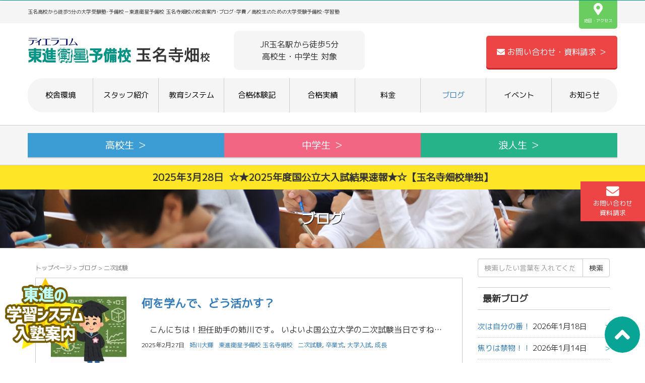

--- FILE ---
content_type: text/html; charset=UTF-8
request_url: https://toshin-tamana.com/tag/%E4%BA%8C%E6%AC%A1%E8%A9%A6%E9%A8%93/
body_size: 15154
content:
<!DOCTYPE html>
<html lang="ja">
<head prefix="og: http://ogp.me/ns# fb: http://ogp.me/ns/fb# website: http://ogp.me/ns/website#">
<!-- Google Tag Manager -->
<script>(function(w,d,s,l,i){w[l]=w[l]||[];w[l].push({'gtm.start':
new Date().getTime(),event:'gtm.js'});var f=d.getElementsByTagName(s)[0],
j=d.createElement(s),dl=l!='dataLayer'?'&l='+l:'';j.async=true;j.src=
'https://www.googletagmanager.com/gtm.js?id='+i+dl;f.parentNode.insertBefore(j,f);
})(window,document,'script','dataLayer','GTM-TLG6B2N');</script>
<!-- End Google Tag Manager -->
	<meta charset="UTF-8">
	<title>二次試験 &#8211; 東進衛星予備校 玉名寺畑校／玉名市の大学受験塾･予備校</title>
<link rel='dns-prefetch' href='//s.w.org' />
<link rel="alternate" type="application/rss+xml" title="東進衛星予備校 玉名寺畑校／玉名市の大学受験塾･予備校 &raquo; フィード" href="https://toshin-tamana.com/feed/" />
<link rel="alternate" type="application/rss+xml" title="東進衛星予備校 玉名寺畑校／玉名市の大学受験塾･予備校 &raquo; コメントフィード" href="https://toshin-tamana.com/comments/feed/" />
<link rel="alternate" type="application/rss+xml" title="東進衛星予備校 玉名寺畑校／玉名市の大学受験塾･予備校 &raquo; 二次試験 タグのフィード" href="https://toshin-tamana.com/tag/%e4%ba%8c%e6%ac%a1%e8%a9%a6%e9%a8%93/feed/" />
		<script type="text/javascript">
			window._wpemojiSettings = {"baseUrl":"https:\/\/s.w.org\/images\/core\/emoji\/12.0.0-1\/72x72\/","ext":".png","svgUrl":"https:\/\/s.w.org\/images\/core\/emoji\/12.0.0-1\/svg\/","svgExt":".svg","source":{"concatemoji":"https:\/\/toshin-tamana.com\/wp-includes\/js\/wp-emoji-release.min.js?ver=5.4.18"}};
			/*! This file is auto-generated */
			!function(e,a,t){var n,r,o,i=a.createElement("canvas"),p=i.getContext&&i.getContext("2d");function s(e,t){var a=String.fromCharCode;p.clearRect(0,0,i.width,i.height),p.fillText(a.apply(this,e),0,0);e=i.toDataURL();return p.clearRect(0,0,i.width,i.height),p.fillText(a.apply(this,t),0,0),e===i.toDataURL()}function c(e){var t=a.createElement("script");t.src=e,t.defer=t.type="text/javascript",a.getElementsByTagName("head")[0].appendChild(t)}for(o=Array("flag","emoji"),t.supports={everything:!0,everythingExceptFlag:!0},r=0;r<o.length;r++)t.supports[o[r]]=function(e){if(!p||!p.fillText)return!1;switch(p.textBaseline="top",p.font="600 32px Arial",e){case"flag":return s([127987,65039,8205,9895,65039],[127987,65039,8203,9895,65039])?!1:!s([55356,56826,55356,56819],[55356,56826,8203,55356,56819])&&!s([55356,57332,56128,56423,56128,56418,56128,56421,56128,56430,56128,56423,56128,56447],[55356,57332,8203,56128,56423,8203,56128,56418,8203,56128,56421,8203,56128,56430,8203,56128,56423,8203,56128,56447]);case"emoji":return!s([55357,56424,55356,57342,8205,55358,56605,8205,55357,56424,55356,57340],[55357,56424,55356,57342,8203,55358,56605,8203,55357,56424,55356,57340])}return!1}(o[r]),t.supports.everything=t.supports.everything&&t.supports[o[r]],"flag"!==o[r]&&(t.supports.everythingExceptFlag=t.supports.everythingExceptFlag&&t.supports[o[r]]);t.supports.everythingExceptFlag=t.supports.everythingExceptFlag&&!t.supports.flag,t.DOMReady=!1,t.readyCallback=function(){t.DOMReady=!0},t.supports.everything||(n=function(){t.readyCallback()},a.addEventListener?(a.addEventListener("DOMContentLoaded",n,!1),e.addEventListener("load",n,!1)):(e.attachEvent("onload",n),a.attachEvent("onreadystatechange",function(){"complete"===a.readyState&&t.readyCallback()})),(n=t.source||{}).concatemoji?c(n.concatemoji):n.wpemoji&&n.twemoji&&(c(n.twemoji),c(n.wpemoji)))}(window,document,window._wpemojiSettings);
		</script>
		<style type="text/css">
img.wp-smiley,
img.emoji {
	display: inline !important;
	border: none !important;
	box-shadow: none !important;
	height: 1em !important;
	width: 1em !important;
	margin: 0 .07em !important;
	vertical-align: -0.1em !important;
	background: none !important;
	padding: 0 !important;
}
</style>
	<link rel='stylesheet' id='wp-block-library-css'  href='https://toshin-tamana.com/wp-includes/css/dist/block-library/style.min.css?ver=5.4.18' type='text/css' media='all' />
<style id='wp-block-library-inline-css' type='text/css'>
.has-text-align-justify{text-align:justify;}
</style>
<link rel='stylesheet' id='uji_countdown_2020-uji-style-css-css'  href='https://toshin-tamana.com/wp-content/plugins/uji-countdown/dist/blocks.style.build.css' type='text/css' media='all' />
<link rel='stylesheet' id='liquid-block-speech-css'  href='https://toshin-tamana.com/wp-content/plugins/liquid-speech-balloon/css/block.css?ver=5.4.18' type='text/css' media='all' />
<link rel='stylesheet' id='wp-ulike-css'  href='https://toshin-tamana.com/wp-content/plugins/wp-ulike/assets/css/wp-ulike.min.css?ver=3.6.2' type='text/css' media='all' />
<link rel='stylesheet' id='parent-style-css'  href='https://toshin-tamana.com/wp-content/themes/habakiri/style.css?ver=5.4.18' type='text/css' media='all' />
<link rel='stylesheet' id='habakiri-assets-css'  href='https://toshin-tamana.com/wp-content/themes/habakiri/css/assets.min.css?ver=1.0.0' type='text/css' media='all' />
<link rel='stylesheet' id='habakiri-css'  href='https://toshin-tamana.com/wp-content/themes/habakiri/style.min.css?ver=20240309091155' type='text/css' media='all' />
<link rel='stylesheet' id='maplweb-css'  href='https://toshin-tamana.com/wp-content/themes/maplweb/style.css?ver=20240309091155' type='text/css' media='all' />
<link rel='stylesheet' id='jetpack_css-css'  href='https://toshin-tamana.com/wp-content/plugins/jetpack/css/jetpack.css?ver=8.3' type='text/css' media='all' />
<script type='text/javascript' src='https://toshin-tamana.com/wp-includes/js/jquery/jquery.js?ver=1.12.4-wp'></script>
<script type='text/javascript' src='https://toshin-tamana.com/wp-includes/js/jquery/jquery-migrate.min.js?ver=1.4.1'></script>
<link rel='https://api.w.org/' href='https://toshin-tamana.com/wp-json/' />
<link rel="EditURI" type="application/rsd+xml" title="RSD" href="https://toshin-tamana.com/xmlrpc.php?rsd" />
<link rel="wlwmanifest" type="application/wlwmanifest+xml" href="https://toshin-tamana.com/wp-includes/wlwmanifest.xml" /> 
<meta name="generator" content="WordPress 5.4.18" />
<style type="text/css">.liquid-speech-balloon-00 .liquid-speech-balloon-avatar { background-image: url("https://toshin-tamana.com/wp-content/uploads/2019/11/image1-1.jpg"); } .liquid-speech-balloon-01 .liquid-speech-balloon-avatar { background-image: url("https://toshin-tamana.com/wp-content/uploads/2020/03/451726.LINE_.jpg"); } .liquid-speech-balloon-02 .liquid-speech-balloon-avatar { background-image: url("https://toshin-tamana.com/wp-content/uploads/2020/03/451727.LINE_.jpg"); } .liquid-speech-balloon-03 .liquid-speech-balloon-avatar { background-image: url("https://toshin-tamana.com/wp-content/uploads/2020/03/451728.LINE_.jpg"); } .liquid-speech-balloon-04 .liquid-speech-balloon-avatar { background-image: url("https://toshin-tamana.com/wp-content/uploads/2020/03/451732.LINE_.jpg"); } .liquid-speech-balloon-05 .liquid-speech-balloon-avatar { background-image: url("https://toshin-tamana.com/wp-content/uploads/2020/03/451733.LINE_.jpg"); } .liquid-speech-balloon-06 .liquid-speech-balloon-avatar { background-image: url("https://toshin-tamana.com/wp-content/uploads/2020/03/11669386753450.jpg"); } .liquid-speech-balloon-07 .liquid-speech-balloon-avatar { background-image: url("https://toshin-tamana.com/wp-content/uploads/2020/04/453956.jpg"); } .liquid-speech-balloon-08 .liquid-speech-balloon-avatar { background-image: url("https://toshin-tamana.com/wp-content/uploads/2022/06/廣川.jpg"); } .liquid-speech-balloon-09 .liquid-speech-balloon-avatar { background-image: url("https://toshin-tamana.com/wp-content/uploads/2022/06/田中.jpg"); } .liquid-speech-balloon-10 .liquid-speech-balloon-avatar { background-image: url("https://toshin-tamana.com/wp-content/uploads/2022/06/森井.jpg"); } .liquid-speech-balloon-11 .liquid-speech-balloon-avatar { background-image: url("https://toshin-tamana.com/wp-content/uploads/2022/06/岩田.jpg"); } </style>
<style type="text/css">.liquid-speech-balloon-00 .liquid-speech-balloon-avatar::after { content: "中村校長"; } .liquid-speech-balloon-01 .liquid-speech-balloon-avatar::after { content: "三澄くん"; } .liquid-speech-balloon-02 .liquid-speech-balloon-avatar::after { content: "片山くん"; } .liquid-speech-balloon-03 .liquid-speech-balloon-avatar::after { content: "田中くん"; } .liquid-speech-balloon-04 .liquid-speech-balloon-avatar::after { content: "上田さん"; } .liquid-speech-balloon-05 .liquid-speech-balloon-avatar::after { content: "田川さん"; } .liquid-speech-balloon-06 .liquid-speech-balloon-avatar::after { content: "井上くん"; } .liquid-speech-balloon-07 .liquid-speech-balloon-avatar::after { content: "岡崎さん"; } .liquid-speech-balloon-08 .liquid-speech-balloon-avatar::after { content: "廣川くん"; } .liquid-speech-balloon-09 .liquid-speech-balloon-avatar::after { content: "田中くん"; } .liquid-speech-balloon-10 .liquid-speech-balloon-avatar::after { content: "森井くん"; } .liquid-speech-balloon-11 .liquid-speech-balloon-avatar::after { content: "岩田くん"; } </style>
<style type='text/css'>img#wpstats{display:none}</style>		<style>
		/* Safari 6.1+ (10.0 is the latest version of Safari at this time) */
		@media (max-width: 991px) and (min-color-index: 0) and (-webkit-min-device-pixel-ratio: 0) { @media () {
			display: block !important;
			.header__col {
				width: 100%;
			}
		}}
		</style>
		<style>a{color:#337ab7}a:focus,a:active,a:hover{color:#23527c}.site-branding a{color:#000}.responsive-nav a{color:#000;font-size:12px}.responsive-nav a small{color:#777;font-size:10px}.responsive-nav a:hover small,.responsive-nav a:active small,.responsive-nav .current-menu-item small,.responsive-nav .current-menu-ancestor small,.responsive-nav .current-menu-parent small,.responsive-nav .current_page_item small,.responsive-nav .current_page_parent small{color:#777}.responsive-nav .menu>.menu-item>a,.header--transparency.header--fixed--is_scrolled .responsive-nav .menu>.menu-item>a{background-color:transparent;padding:23px 15px}.responsive-nav .menu>.menu-item>a:hover,.responsive-nav .menu>.menu-item>a:active,.responsive-nav .menu>.current-menu-item>a,.responsive-nav .menu>.current-menu-ancestor>a,.responsive-nav .menu>.current-menu-parent>a,.responsive-nav .menu>.current_page_item>a,.responsive-nav .menu>.current_page_parent>a,.header--transparency.header--fixed--is_scrolled .responsive-nav .menu>.menu-item>a:hover,.header--transparency.header--fixed--is_scrolled .responsive-nav .menu>.menu-item>a:active,.header--transparency.header--fixed--is_scrolled .responsive-nav .menu>.current-menu-item>a,.header--transparency.header--fixed--is_scrolled .responsive-nav .menu>.current-menu-ancestor>a,.header--transparency.header--fixed--is_scrolled .responsive-nav .menu>.current-menu-parent>a,.header--transparency.header--fixed--is_scrolled .responsive-nav .menu>.current_page_item>a,.header--transparency.header--fixed--is_scrolled .responsive-nav .menu>.current_page_parent>a{background-color:transparent;color:#337ab7}.responsive-nav .sub-menu a{background-color:#000;color:#777}.responsive-nav .sub-menu a:hover,.responsive-nav .sub-menu a:active,.responsive-nav .sub-menu .current-menu-item a,.responsive-nav .sub-menu .current-menu-ancestor a,.responsive-nav .sub-menu .current-menu-parent a,.responsive-nav .sub-menu .current_page_item a,.responsive-nav .sub-menu .current_page_parent a{background-color:#191919;color:#337ab7}.off-canvas-nav{font-size:12px}.responsive-nav,.header--transparency.header--fixed--is_scrolled .responsive-nav{background-color:transparent}#responsive-btn{background-color:transparent;border-color:#eee;color:#000}#responsive-btn:hover{background-color:#f5f5f5;border-color:#eee;color:#000}.habakiri-slider__transparent-layer{background-color:rgba( 0,0,0, 0.1 )}.habakiri-slider,.habakiri-slider__item{height:600px;overflow:hidden}.page-header{background-color:#222;color:#fff}.pagination>li>a{color:#337ab7}.pagination>li>span{background-color:#337ab7;border-color:#337ab7}.pagination>li>a:focus,.pagination>li>a:hover,.pagination>li>span:focus,.pagination>li>span:hover{color:#23527c}.header{background-color:#fff}.header--transparency.header--fixed--is_scrolled{background-color:#fff !important}.footer{background-color:#111113}.footer-widget-area a{color:#777}.footer-widget-area,.footer-widget-area .widget_calendar #wp-calendar caption{color:#555}.footer-widget-area .widget_calendar #wp-calendar,.footer-widget-area .widget_calendar #wp-calendar *{border-color:#555}@media(min-width:992px){.responsive-nav{display:block}.off-canvas-nav,#responsive-btn{display:none !important}.header--2row{padding-bottom:0}.header--2row .header__col,.header--center .header__col{display:block}.header--2row .responsive-nav,.header--center .responsive-nav{margin-right:-1000px;margin-left:-1000px;padding-right:1000px;padding-left:1000px}.header--2row .site-branding,.header--center .site-branding{padding-bottom:0}.header--center .site-branding{text-align:center}}</style>	<!--description-->
		<!--/description-->
	<meta name="viewport" content="width=device-width, initial-scale=1.0, maximum-scale=1.0, user-scalable=0" />
	<link rel="pingback" href="https://toshin-tamana.com/xmlrpc.php" />
	<!--[if lt IE 9]>
	<script src="https://toshin-tamana.com/wp-content/themes/habakiri/js/html5shiv.min.js"></script>
	<![endif]-->
	<script>
	//スムーズスクロール
	jQuery(function(){
	   jQuery('a[href^="#"]').click(function() {// # クリック処理
		  var speed = 300; //スクロール速度ミリ秒
		  var href= jQuery(this).attr("href"); // アンカーの値取
		  // 移動先を取得
		  var target = jQuery(href == "#" || href == "" ? 'html' : href);
		  var position = target.offset().top;// 移動先を数値で取得
		  // スムーススクロール
		  jQuery('body,html').animate({scrollTop:position}, speed, 'swing');
		  return false;
	   });
	});
	</script>
	<link rel="stylesheet" href="https://use.fontawesome.com/releases/v5.6.3/css/all.css">
  <link rel="stylesheet" href="https://cdn.jsdelivr.net/bxslider/4.2.12/jquery.bxslider.css">
  <script src="https://ajax.googleapis.com/ajax/libs/jquery/3.1.1/jquery.min.js"></script>
  <script src="https://cdn.jsdelivr.net/bxslider/4.2.12/jquery.bxslider.min.js"></script>
  <script>
    $(document).ready(function(){
      $('.slider').bxSlider();
    });
  </script>
  <link href="https://fonts.googleapis.com/css?family=M+PLUS+1p&display=swap" rel="stylesheet">
  <!--<link href="https://fonts.googleapis.com/css?family=M+PLUS+Rounded+1c&display=swap" rel="stylesheet">-->
  <link rel="SHORTCUT ICON" href="https://toshin-tamana.com/wp-content/themes/maplweb/img/favicon.ico" />
</head>
<body class="archive tag tag-13 blog-template-archive-right-sidebar">
<!-- Google Tag Manager (noscript) -->
<noscript><iframe src="https://www.googletagmanager.com/ns.html?id=GTM-TLG6B2N"
height="0" width="0" style="display:none;visibility:hidden"></iframe></noscript>
<!-- End Google Tag Manager (noscript) -->
<div id="container">
		<header id="header" class="header header--default ">
				<div id="HeadDesc"><div class="container">玉名高校から徒歩5分の大学受験塾･予備校－東進衛星予備校 玉名寺畑校の校舎案内･ブログ･学費／高校生のための大学受験予備校･学習塾<a href="/#SchoolInfo_Map"><i class="fas fa-map-marker-alt fa-3x"></i><br>地図・アクセス</a></div></div>
		<div class="container">
			<div class="row header__content">
				<div class="col-md-4 col-sm-5 col-xs-9 col-md-4 header__col">
					<a href="/"><img src="https://toshin-tamana.com/wp-content/themes/maplweb/img/logo.jpg"></a>
									<!-- end .header__col --></div>
				<p class="col-md-4" id="TopPlace">JR玉名駅から徒歩5分<br>高校生・中学生 対象</p>
				<a href="/apply" id="TopApply" class="col-md-4 col-sm-7"><i class="fas fa-envelope fa-1x"></i>&nbsp;お問い合わせ・資料請求&nbsp;＞</a>
			<!-- end .row --></div>
			<div id="globalmenu">
				
<nav class="global-nav js-responsive-nav nav--hide" role="navigation">
	<div class="menu-%e3%82%b0%e3%83%ad%e3%83%bc%e3%83%90%e3%83%ab%e3%83%a1%e3%83%8b%e3%83%a5%e3%83%bc-container"><ul id="menu-%e3%82%b0%e3%83%ad%e3%83%bc%e3%83%90%e3%83%ab%e3%83%a1%e3%83%8b%e3%83%a5%e3%83%bc" class="menu"><li id="menu-item-32" class="menu-item menu-item-type-post_type menu-item-object-page menu-item-32"><a href="https://toshin-tamana.com/school/">校舎環境</a></li>
<li id="menu-item-33" class="menu-item menu-item-type-post_type menu-item-object-page menu-item-33"><a href="https://toshin-tamana.com/teacher/">スタッフ紹介</a></li>
<li id="menu-item-34" class="menu-item menu-item-type-post_type menu-item-object-page menu-item-34"><a href="https://toshin-tamana.com/system/">教育システム</a></li>
<li id="menu-item-545" class="menu-item menu-item-type-custom menu-item-object-custom menu-item-545"><a href="/category/taikenki/">合格体験記</a></li>
<li id="menu-item-6112" class="menu-item menu-item-type-post_type menu-item-object-page menu-item-6112"><a href="https://toshin-tamana.com/jisseki/">合格実績</a></li>
<li id="menu-item-36" class="menu-item menu-item-type-post_type menu-item-object-page menu-item-36"><a href="https://toshin-tamana.com/payment/">料金</a></li>
<li id="menu-item-31" class="menu-item menu-item-type-post_type menu-item-object-page current_page_parent menu-item-31"><a href="https://toshin-tamana.com/blog/">ブログ</a></li>
<li id="menu-item-37" class="menu-item menu-item-type-custom menu-item-object-custom menu-item-37"><a href="/event/">イベント</a></li>
<li id="menu-item-38" class="menu-item menu-item-type-custom menu-item-object-custom menu-item-38"><a href="/news/">お知らせ</a></li>
</ul></div><!-- end .global-nav --></nav>
				<div id="responsive-btn"></div>
			<!-- end #globalmenu --></div>
		<!-- end .container --></div>
		
			

			<div id="grademenu" class="row">
				<div class="container">
					<a href="/system/" class="col-md-4 col-xs-4 hs"><li>高校生&nbsp;＞</li></a>
					<a href="/lp/chugaku/" class="col-md-4 col-xs-4 jr"><li>中学生&nbsp;＞</li></a>
					<a href="https://toshin-omuta.com/lp/honka/" class="col-md-4 col-xs-4 el"><li>浪人生&nbsp;＞</li></a>
				</div>
			<!--/grademenu--></div>
			<!--<div class="container" id="HeadBanner"><a href="/lp/shotai/"><img src="https://mapl.jp/asset/lp/shotai/img/top_banner.jpg" alt="新年度特別招待講習"></a></div>-->
			
				
		<a href="/apply" id="HeadApply"><i class="fas fa-envelope fa-2x"></i><br>お問い合わせ<br>資料請求</a>
		
	<!-- end #header --></header>
	
	<!--▼お知らせ表示部分▼-->
		 
		
		<!-- ▽ ループ開始 ▽ -->
	<a href="https://toshin-tamana.com/news/2025%e5%b9%b4%e5%ba%a6%e5%85%a5%e8%a9%a6%e7%b5%90%e6%9e%9c%e9%80%9f%e5%a0%b1/" id="HeadNews"><!--<span><i class="fas fa-exclamation-circle"></i>&nbsp;NEWS</span>-->2025年3月28日&nbsp;&nbsp;☆★2025年度国公立大入試結果速報★☆【玉名寺畑校単独】</a>	 
	<!-- △ ループ終了 △ -->
		 
		<!--▲お知らせ表示部分▲-->
	
	<div id="contents">
		
		<div class="page-header text-center " >
			<div class="container">
				<h1 class="page-header__title ">
					ブログ				</h1>
							<!-- end .container --></div>
		<!-- end .page-header --></div>
		<div class="sub-page-contents">
	<div class="container">
	<div class="row">
		<div class="col-md-9">
			<main id="main" role="main">

				<div class="breadcrumbs"><a href="https://toshin-tamana.com/">トップページ</a> &gt; <a href="https://toshin-tamana.com/blog/">ブログ</a> &gt; <strong>二次試験</strong></div>				<article class="article article--archive">
	<div class="entry">
				<div class="entries entries--archive">
							<article class="article article--summary post-11880 post type-post status-publish format-standard has-post-thumbnail hentry category-blog tag-13 tag-1140 tag-96 tag-610">

	
		<div class="entry--has_media entry">
			<div class="entry--has_media__inner">
				<div class="entry--has_media__media">
							<a href="https://toshin-tamana.com/11880/" class="entry--has_media__link">
							<img width="150" height="150" src="https://toshin-tamana.com/wp-content/uploads/2025/02/たくさん学んだ人-150x150.jpg" class=" wp-post-image" alt="" />					</a>
						<!-- end .entry--has_media__media --></div>
				<div class="entry--has_media__body">
									<h1 class="entry__title entry-title h3"><a href="https://toshin-tamana.com/11880/">何を学んで、どう活かす？</a></h1>
									<div class="entry__summary">
						<p>　こんにちは！担任助手の姉川です。 いよいよ国公立大学の二次試験当日ですね。 受験生ではないですが、共通テストが終わって”残り40日”だったものが試験当日ということで、「あっという間だったなあ...」と感じました。 そう [&hellip;]</p>
					<!-- end .entry__summary --></div>
							<div class="entry-meta">
			<ul class="entry-meta__list">
				<li class="entry-meta__item published"><time datetime="2025-02-27T15:26:17+09:00"> 2025年2月27日</time></li><li class="entry-meta__item updated hidden"><time datetime="2025-02-27T15:26:17+09:00">2025年2月27日</time></li><li class="entry-meta__item vCard author"><a href="https://toshin-tamana.com/author/anekawa/"><span class="fn">姉川大輝</span></a></li><li class="entry-meta__item categories"><a href="https://toshin-tamana.com/category/blog/">東進衛星予備校 玉名寺畑校</a></li><li class="entry-meta__item tags"><a href="https://toshin-tamana.com/tag/%e4%ba%8c%e6%ac%a1%e8%a9%a6%e9%a8%93/" rel="tag">二次試験</a>, <a href="https://toshin-tamana.com/tag/%e5%8d%92%e6%a5%ad%e5%bc%8f/" rel="tag">卒業式</a>, <a href="https://toshin-tamana.com/tag/%e5%a4%a7%e5%ad%a6%e5%85%a5%e8%a9%a6/" rel="tag">大学入試</a>, <a href="https://toshin-tamana.com/tag/%e6%88%90%e9%95%b7/" rel="tag">成長</a></li>			</ul>
		<!-- end .entry-meta --></div>
						<!-- end .entry--has_media__body --></div>
			<!-- end .entry--has_media__inner --></div>
		<!-- end .entry--has_media --></div>

	
</article>
							<article class="article article--summary post-11731 post type-post status-publish format-standard has-post-thumbnail hentry category-blog tag-13 tag-9 tag-1136 tag-174">

	
		<div class="entry--has_media entry">
			<div class="entry--has_media__inner">
				<div class="entry--has_media__media">
							<a href="https://toshin-tamana.com/11731/" class="entry--has_media__link">
							<img width="150" height="150" src="https://toshin-tamana.com/wp-content/uploads/2024/05/slump_good_man_study-150x150.png" class=" wp-post-image" alt="" srcset="https://toshin-tamana.com/wp-content/uploads/2024/05/slump_good_man_study-150x150.png 150w, https://toshin-tamana.com/wp-content/uploads/2024/05/slump_good_man_study-300x300.png 300w, https://toshin-tamana.com/wp-content/uploads/2024/05/slump_good_man_study.png 400w" sizes="(max-width: 150px) 100vw, 150px" />					</a>
						<!-- end .entry--has_media__media --></div>
				<div class="entry--has_media__body">
									<h1 class="entry__title entry-title h3"><a href="https://toshin-tamana.com/11731/">新学年になるまでに</a></h1>
									<div class="entry__summary">
						<p>こんにちは！担任助手の吉岡です。最近は朝がかなり冷え込みが強く、登校するだけでも大変ですね。 寒さで風をひいてしまわないよう注意していかなければなりませんね。インフルエンザなどの感染症にも要注意です。 新学年になってから [&hellip;]</p>
					<!-- end .entry__summary --></div>
							<div class="entry-meta">
			<ul class="entry-meta__list">
				<li class="entry-meta__item published"><time datetime="2025-02-02T15:24:51+09:00"> 2025年2月2日</time></li><li class="entry-meta__item updated hidden"><time datetime="2025-02-02T15:24:51+09:00">2025年2月2日</time></li><li class="entry-meta__item vCard author"><a href="https://toshin-tamana.com/author/yoshioka/"><span class="fn">吉岡蒼一郎</span></a></li><li class="entry-meta__item categories"><a href="https://toshin-tamana.com/category/blog/">東進衛星予備校 玉名寺畑校</a></li><li class="entry-meta__item tags"><a href="https://toshin-tamana.com/tag/%e4%ba%8c%e6%ac%a1%e8%a9%a6%e9%a8%93/" rel="tag">二次試験</a>, <a href="https://toshin-tamana.com/tag/%e5%8f%97%e8%ac%9b/" rel="tag">受講</a>, <a href="https://toshin-tamana.com/tag/%e5%90%88%e6%a0%bc%e3%83%97%e3%83%ad%e3%82%b0%e3%83%a9%e3%83%a0/" rel="tag">合格プログラム</a>, <a href="https://toshin-tamana.com/tag/%e5%9f%ba%e7%a4%8e%e5%9b%ba%e3%82%81/" rel="tag">基礎固め</a></li>			</ul>
		<!-- end .entry-meta --></div>
						<!-- end .entry--has_media__body --></div>
			<!-- end .entry--has_media__inner --></div>
		<!-- end .entry--has_media --></div>

	
</article>
							<article class="article article--summary post-11615 post type-post status-publish format-standard has-post-thumbnail hentry category-blog tag-13 tag-167 tag-1125">

	
		<div class="entry--has_media entry">
			<div class="entry--has_media__inner">
				<div class="entry--has_media__media">
							<a href="https://toshin-tamana.com/11615/" class="entry--has_media__link">
							<img width="150" height="150" src="https://toshin-tamana.com/wp-content/uploads/2025/01/document_marksheet_naname-150x150.png" class=" wp-post-image" alt="" />					</a>
						<!-- end .entry--has_media__media --></div>
				<div class="entry--has_media__body">
									<h1 class="entry__title entry-title h3"><a href="https://toshin-tamana.com/11615/">共通テストを終えたら</a></h1>
									<div class="entry__summary">
						<p>ブログを見て下さっている皆さんこんにちは！担任助手の龍野です🐼 まずは受験生の皆さん、共通テスト二日間、大変お疲れさまでした！！ 　 緊張と不安でいっぱいだったことでしょう、良く乗り切りましたね。 ここまでたどり着いたこ [&hellip;]</p>
					<!-- end .entry__summary --></div>
							<div class="entry-meta">
			<ul class="entry-meta__list">
				<li class="entry-meta__item published"><time datetime="2025-01-19T13:39:04+09:00"> 2025年1月19日</time></li><li class="entry-meta__item updated hidden"><time datetime="2025-01-19T13:39:04+09:00">2025年1月19日</time></li><li class="entry-meta__item vCard author"><a href="https://toshin-tamana.com/author/ryuno/"><span class="fn">龍野美沙紀</span></a></li><li class="entry-meta__item categories"><a href="https://toshin-tamana.com/category/blog/">東進衛星予備校 玉名寺畑校</a></li><li class="entry-meta__item tags"><a href="https://toshin-tamana.com/tag/%e4%ba%8c%e6%ac%a1%e8%a9%a6%e9%a8%93/" rel="tag">二次試験</a>, <a href="https://toshin-tamana.com/tag/%e5%88%87%e3%82%8a%e6%9b%bf%e3%81%88/" rel="tag">切り替え</a>, <a href="https://toshin-tamana.com/tag/%e8%87%aa%e5%b7%b1%e7%ae%a1%e7%90%86/" rel="tag">自己管理</a></li>			</ul>
		<!-- end .entry-meta --></div>
						<!-- end .entry--has_media__body --></div>
			<!-- end .entry--has_media__inner --></div>
		<!-- end .entry--has_media --></div>

	
</article>
							<article class="article article--summary post-8980 post type-post status-publish format-standard has-post-thumbnail hentry category-blog tag-13 tag-294 tag-194 tag-37 tag-63 tag-34">

	
		<div class="entry--has_media entry">
			<div class="entry--has_media__inner">
				<div class="entry--has_media__media">
							<a href="https://toshin-tamana.com/8980/" class="entry--has_media__link">
							<img width="150" height="150" src="https://toshin-tamana.com/wp-content/uploads/2022/04/study_school_jugyou_boy-150x150.png" class=" wp-post-image" alt="" srcset="https://toshin-tamana.com/wp-content/uploads/2022/04/study_school_jugyou_boy-150x150.png 150w, https://toshin-tamana.com/wp-content/uploads/2022/04/study_school_jugyou_boy-300x300.png 300w, https://toshin-tamana.com/wp-content/uploads/2022/04/study_school_jugyou_boy.png 400w" sizes="(max-width: 150px) 100vw, 150px" />					</a>
						<!-- end .entry--has_media__media --></div>
				<div class="entry--has_media__body">
									<h1 class="entry__title entry-title h3"><a href="https://toshin-tamana.com/8980/">国数英は今の内に基礎固めを</a></h1>
									<div class="entry__summary">
						<p>こんにちは！担任助手の吉岡です。早いもので1月も終わりを迎えようとしていますね。 時間の流れはとても早いですね.. 受験生の皆さんは二次試験まで一ヶ月を切っており、焦りや不安を感じている人もいるかもしれませんが、最後まで [&hellip;]</p>
					<!-- end .entry__summary --></div>
							<div class="entry-meta">
			<ul class="entry-meta__list">
				<li class="entry-meta__item published"><time datetime="2024-02-02T15:36:44+09:00"> 2024年2月2日</time></li><li class="entry-meta__item updated hidden"><time datetime="2024-02-02T15:36:44+09:00">2024年2月2日</time></li><li class="entry-meta__item vCard author"><a href="https://toshin-tamana.com/author/yoshioka/"><span class="fn">吉岡蒼一郎</span></a></li><li class="entry-meta__item categories"><a href="https://toshin-tamana.com/category/blog/">東進衛星予備校 玉名寺畑校</a></li><li class="entry-meta__item tags"><a href="https://toshin-tamana.com/tag/%e4%ba%8c%e6%ac%a1%e8%a9%a6%e9%a8%93/" rel="tag">二次試験</a>, <a href="https://toshin-tamana.com/tag/%e5%9b%bd%e8%aa%9e/" rel="tag">国語</a>, <a href="https://toshin-tamana.com/tag/%e5%9f%ba%e7%a4%8e/" rel="tag">基礎</a>, <a href="https://toshin-tamana.com/tag/%e6%95%b0%e5%ad%a6/" rel="tag">数学</a>, <a href="https://toshin-tamana.com/tag/%e6%bc%94%e7%bf%92/" rel="tag">演習</a>, <a href="https://toshin-tamana.com/tag/%e8%8b%b1%e8%aa%9e/" rel="tag">英語</a></li>			</ul>
		<!-- end .entry-meta --></div>
						<!-- end .entry--has_media__body --></div>
			<!-- end .entry--has_media__inner --></div>
		<!-- end .entry--has_media --></div>

	
</article>
							<article class="article article--summary post-8940 post type-post status-publish format-standard has-post-thumbnail hentry category-blog tag-13 tag-943">

	
		<div class="entry--has_media entry">
			<div class="entry--has_media__inner">
				<div class="entry--has_media__media">
							<a href="https://toshin-tamana.com/8940/" class="entry--has_media__link">
							<img width="150" height="150" src="https://toshin-tamana.com/wp-content/uploads/2024/01/分析する人-150x150.jpg" class=" wp-post-image" alt="" />					</a>
						<!-- end .entry--has_media__media --></div>
				<div class="entry--has_media__body">
									<h1 class="entry__title entry-title h3"><a href="https://toshin-tamana.com/8940/">二次試験対策だけで大丈夫？</a></h1>
									<div class="entry__summary">
						<p>　こんにちは！担任助手の姉川です。 少し遅いですが新年初ということで、明けましておめでとうございます。 今年もいい年にできるようお互い頑張っていきましょう。 そして、共通テスト受験者の皆さん、共通テストお疲れ様でした。  [&hellip;]</p>
					<!-- end .entry__summary --></div>
							<div class="entry-meta">
			<ul class="entry-meta__list">
				<li class="entry-meta__item published"><time datetime="2024-01-23T19:03:12+09:00"> 2024年1月23日</time></li><li class="entry-meta__item updated hidden"><time datetime="2024-01-23T19:03:12+09:00">2024年1月23日</time></li><li class="entry-meta__item vCard author"><a href="https://toshin-tamana.com/author/anekawa/"><span class="fn">姉川大輝</span></a></li><li class="entry-meta__item categories"><a href="https://toshin-tamana.com/category/blog/">東進衛星予備校 玉名寺畑校</a></li><li class="entry-meta__item tags"><a href="https://toshin-tamana.com/tag/%e4%ba%8c%e6%ac%a1%e8%a9%a6%e9%a8%93/" rel="tag">二次試験</a>, <a href="https://toshin-tamana.com/tag/%e7%a7%81%e7%ab%8b%e5%a4%a7%e5%ad%a6%e3%81%ae%e5%85%a5%e8%a9%a6/" rel="tag">私立大学の入試</a></li>			</ul>
		<!-- end .entry-meta --></div>
						<!-- end .entry--has_media__body --></div>
			<!-- end .entry--has_media__inner --></div>
		<!-- end .entry--has_media --></div>

	
</article>
							<article class="article article--summary post-8923 post type-post status-publish format-standard has-post-thumbnail hentry category-blog tag-935 tag-13 tag-20">

	
		<div class="entry--has_media entry">
			<div class="entry--has_media__inner">
				<div class="entry--has_media__media">
							<a href="https://toshin-tamana.com/8923/" class="entry--has_media__link">
							<img width="150" height="150" src="https://toshin-tamana.com/wp-content/uploads/2024/01/jyuken_moeru_g-150x150.png" class=" wp-post-image" alt="" />					</a>
						<!-- end .entry--has_media__media --></div>
				<div class="entry--has_media__body">
									<h1 class="entry__title entry-title h3"><a href="https://toshin-tamana.com/8923/">共通テストが終わって</a></h1>
									<div class="entry__summary">
						<p>ブログを見てくださっている皆さんこんにちは！担任助手の龍野です🐼 まずは三年生の皆さん！ 大学入試共通テスト、二日間、本当にお疲れさまでした！！ 私は二年前に共通テストを受験しましたが、深夜に地震があったり、ある受験会場 [&hellip;]</p>
					<!-- end .entry__summary --></div>
							<div class="entry-meta">
			<ul class="entry-meta__list">
				<li class="entry-meta__item published"><time datetime="2024-01-18T17:43:10+09:00"> 2024年1月18日</time></li><li class="entry-meta__item updated hidden"><time datetime="2024-01-18T17:43:10+09:00">2024年1月18日</time></li><li class="entry-meta__item vCard author"><a href="https://toshin-tamana.com/author/ryuno/"><span class="fn">龍野美沙紀</span></a></li><li class="entry-meta__item categories"><a href="https://toshin-tamana.com/category/blog/">東進衛星予備校 玉名寺畑校</a></li><li class="entry-meta__item tags"><a href="https://toshin-tamana.com/tag/%e3%81%93%e3%82%8c%e3%81%8b%e3%82%89/" rel="tag">これから</a>, <a href="https://toshin-tamana.com/tag/%e4%ba%8c%e6%ac%a1%e8%a9%a6%e9%a8%93/" rel="tag">二次試験</a>, <a href="https://toshin-tamana.com/tag/%e5%85%b1%e9%80%9a%e3%83%86%e3%82%b9%e3%83%88/" rel="tag">共通テスト</a></li>			</ul>
		<!-- end .entry-meta --></div>
						<!-- end .entry--has_media__body --></div>
			<!-- end .entry--has_media__inner --></div>
		<!-- end .entry--has_media --></div>

	
</article>
							<article class="article article--summary post-8804 post type-post status-publish format-standard has-post-thumbnail hentry category-blog tag-931 tag-13 tag-20 tag-12">

	
		<div class="entry--has_media entry">
			<div class="entry--has_media__inner">
				<div class="entry--has_media__media">
							<a href="https://toshin-tamana.com/8804/" class="entry--has_media__link">
							<img width="150" height="150" src="https://toshin-tamana.com/wp-content/uploads/2022/10/d9fefb2f8919a4734d366efd7cb2f7de_t-150x150.jpeg" class=" wp-post-image" alt="" />					</a>
						<!-- end .entry--has_media__media --></div>
				<div class="entry--has_media__body">
									<h1 class="entry__title entry-title h3"><a href="https://toshin-tamana.com/8804/">共通テストが終わった後について</a></h1>
									<div class="entry__summary">
						<p>あけましておめでとうございます！担任助手の吉岡です。 早いものでもう2024年が始まりましたね。 今年も一年間よろしくお願いします！ まだ新年が始まって３日しか経っていないのにとんでもないニュースが続いてしまってますね. [&hellip;]</p>
					<!-- end .entry__summary --></div>
							<div class="entry-meta">
			<ul class="entry-meta__list">
				<li class="entry-meta__item published"><time datetime="2024-01-04T00:10:52+09:00"> 2024年1月4日</time></li><li class="entry-meta__item updated hidden"><time datetime="2024-01-04T00:10:52+09:00">2024年1月4日</time></li><li class="entry-meta__item vCard author"><a href="https://toshin-tamana.com/author/yoshioka/"><span class="fn">吉岡蒼一郎</span></a></li><li class="entry-meta__item categories"><a href="https://toshin-tamana.com/category/blog/">東進衛星予備校 玉名寺畑校</a></li><li class="entry-meta__item tags"><a href="https://toshin-tamana.com/tag/%e3%81%be%e3%81%a0%e7%b5%82%e3%82%8f%e3%81%a3%e3%81%a6%e3%81%aa%e3%81%84/" rel="tag">まだ終わってない</a>, <a href="https://toshin-tamana.com/tag/%e4%ba%8c%e6%ac%a1%e8%a9%a6%e9%a8%93/" rel="tag">二次試験</a>, <a href="https://toshin-tamana.com/tag/%e5%85%b1%e9%80%9a%e3%83%86%e3%82%b9%e3%83%88/" rel="tag">共通テスト</a>, <a href="https://toshin-tamana.com/tag/%e5%87%ba%e9%a1%98/" rel="tag">出願</a></li>			</ul>
		<!-- end .entry-meta --></div>
						<!-- end .entry--has_media__body --></div>
			<!-- end .entry--has_media__inner --></div>
		<!-- end .entry--has_media --></div>

	
</article>
							<article class="article article--summary post-8703 post type-post status-publish format-standard has-post-thumbnail hentry category-blog tag-139 tag-13 tag-20 tag-9 tag-918 tag-26 tag-70">

	
		<div class="entry--has_media entry">
			<div class="entry--has_media__inner">
				<div class="entry--has_media__media">
							<a href="https://toshin-tamana.com/8703/" class="entry--has_media__link">
							<img width="150" height="150" src="https://toshin-tamana.com/wp-content/uploads/2021/02/pose_kesshin_woman-150x150.png" class=" wp-post-image" alt="" srcset="https://toshin-tamana.com/wp-content/uploads/2021/02/pose_kesshin_woman-150x150.png 150w, https://toshin-tamana.com/wp-content/uploads/2021/02/pose_kesshin_woman-300x300.png 300w, https://toshin-tamana.com/wp-content/uploads/2021/02/pose_kesshin_woman.png 398w" sizes="(max-width: 150px) 100vw, 150px" />					</a>
						<!-- end .entry--has_media__media --></div>
				<div class="entry--has_media__body">
									<h1 class="entry__title entry-title h3"><a href="https://toshin-tamana.com/8703/">受講をガンガン進めよう！！</a></h1>
									<div class="entry__summary">
						<p>こんにちは！担任助手の井上です！ 気が付くともう12月ですね。 1年間があっという間に過ぎていきます。 みなさんはこの1年間、充実していたでしょうか。 満足できる1年間になったでしょうか。 あと20日あまりあるので1年間 [&hellip;]</p>
					<!-- end .entry__summary --></div>
							<div class="entry-meta">
			<ul class="entry-meta__list">
				<li class="entry-meta__item published"><time datetime="2023-12-09T21:23:26+09:00"> 2023年12月9日</time></li><li class="entry-meta__item updated hidden"><time datetime="2023-12-09T21:23:26+09:00">2023年12月9日</time></li><li class="entry-meta__item vCard author"><a href="https://toshin-tamana.com/author/inoue/"><span class="fn">井上陽也</span></a></li><li class="entry-meta__item categories"><a href="https://toshin-tamana.com/category/blog/">東進衛星予備校 玉名寺畑校</a></li><li class="entry-meta__item tags"><a href="https://toshin-tamana.com/tag/%e3%82%a4%e3%83%99%e3%83%b3%e3%83%88/" rel="tag">イベント</a>, <a href="https://toshin-tamana.com/tag/%e4%ba%8c%e6%ac%a1%e8%a9%a6%e9%a8%93/" rel="tag">二次試験</a>, <a href="https://toshin-tamana.com/tag/%e5%85%b1%e9%80%9a%e3%83%86%e3%82%b9%e3%83%88/" rel="tag">共通テスト</a>, <a href="https://toshin-tamana.com/tag/%e5%8f%97%e8%ac%9b/" rel="tag">受講</a>, <a href="https://toshin-tamana.com/tag/%e5%ad%a6%e5%b9%b4/" rel="tag">学年</a>, <a href="https://toshin-tamana.com/tag/%e6%a8%a1%e8%a9%a6/" rel="tag">模試</a>, <a href="https://toshin-tamana.com/tag/%e9%81%8e%e5%8e%bb%e5%95%8f/" rel="tag">過去問</a></li>			</ul>
		<!-- end .entry-meta --></div>
						<!-- end .entry--has_media__body --></div>
			<!-- end .entry--has_media__inner --></div>
		<!-- end .entry--has_media --></div>

	
</article>
							<article class="article article--summary post-7937 post type-post status-publish format-standard has-post-thumbnail hentry category-blog tag-864 tag-13">

	
		<div class="entry--has_media entry">
			<div class="entry--has_media__inner">
				<div class="entry--has_media__media">
							<a href="https://toshin-tamana.com/7937/" class="entry--has_media__link">
							<img width="150" height="150" src="https://toshin-tamana.com/wp-content/uploads/2023/09/受験生-150x150.jpg" class=" wp-post-image" alt="" srcset="https://toshin-tamana.com/wp-content/uploads/2023/09/受験生-150x150.jpg 150w, https://toshin-tamana.com/wp-content/uploads/2023/09/受験生.jpg 300w" sizes="(max-width: 150px) 100vw, 150px" />					</a>
						<!-- end .entry--has_media__media --></div>
				<div class="entry--has_media__body">
									<h1 class="entry__title entry-title h3"><a href="https://toshin-tamana.com/7937/">記述試験での注意！！</a></h1>
									<div class="entry__summary">
						<p>　こんにちは！担任助手の姉川です。 長かった夏休みも遂に終わりましたね...。皆さんの夏休みは充実していましたか？ 私は川にラフティングしに行ったり、中学校の先生・高校の先生とご飯に行ったりしたのでとても充実していました [&hellip;]</p>
					<!-- end .entry__summary --></div>
							<div class="entry-meta">
			<ul class="entry-meta__list">
				<li class="entry-meta__item published"><time datetime="2023-09-02T19:24:08+09:00"> 2023年9月2日</time></li><li class="entry-meta__item updated hidden"><time datetime="2023-09-02T19:24:08+09:00">2023年9月2日</time></li><li class="entry-meta__item vCard author"><a href="https://toshin-tamana.com/author/anekawa/"><span class="fn">姉川大輝</span></a></li><li class="entry-meta__item categories"><a href="https://toshin-tamana.com/category/blog/">東進衛星予備校 玉名寺畑校</a></li><li class="entry-meta__item tags"><a href="https://toshin-tamana.com/tag/%e4%b8%81%e5%af%a7%e3%81%ab%e5%ad%97%e3%82%92%e6%9b%b8%e3%81%93%e3%81%86%ef%bc%81/" rel="tag">丁寧に字を書こう！</a>, <a href="https://toshin-tamana.com/tag/%e4%ba%8c%e6%ac%a1%e8%a9%a6%e9%a8%93/" rel="tag">二次試験</a></li>			</ul>
		<!-- end .entry-meta --></div>
						<!-- end .entry--has_media__body --></div>
			<!-- end .entry--has_media__inner --></div>
		<!-- end .entry--has_media --></div>

	
</article>
							<article class="article article--summary post-6386 post type-post status-publish format-standard has-post-thumbnail hentry category-blog tag-127 tag-161 tag-13 tag-20 tag-429 tag-70 tag-105 tag-100">

	
		<div class="entry--has_media entry">
			<div class="entry--has_media__inner">
				<div class="entry--has_media__media">
							<a href="https://toshin-tamana.com/6386/" class="entry--has_media__link">
							<img width="150" height="150" src="https://toshin-tamana.com/wp-content/uploads/2023/01/study_man_normal-150x150.png" class=" wp-post-image" alt="" srcset="https://toshin-tamana.com/wp-content/uploads/2023/01/study_man_normal-150x150.png 150w, https://toshin-tamana.com/wp-content/uploads/2023/01/study_man_normal-300x300.png 300w, https://toshin-tamana.com/wp-content/uploads/2023/01/study_man_normal.png 400w" sizes="(max-width: 150px) 100vw, 150px" />					</a>
						<!-- end .entry--has_media__media --></div>
				<div class="entry--has_media__body">
									<h1 class="entry__title entry-title h3"><a href="https://toshin-tamana.com/6386/">共通テストお疲れ様です！</a></h1>
									<div class="entry__summary">
						<p>こんにちは、担任助手の徳山です！ 　 共通テスト２日間がついに終わりましたね。 みなさん本当にお疲れ様でした！ これまで演習を積んできた成果が出せた人も出せなかった人もいると思いますが、 　 受験はまだ終わっていない！！ [&hellip;]</p>
					<!-- end .entry__summary --></div>
							<div class="entry-meta">
			<ul class="entry-meta__list">
				<li class="entry-meta__item published"><time datetime="2023-01-18T23:13:20+09:00"> 2023年1月18日</time></li><li class="entry-meta__item updated hidden"><time datetime="2025-04-06T15:28:00+09:00">2025年4月6日</time></li><li class="entry-meta__item vCard author"><a href="https://toshin-tamana.com/author/toshin-tamana/"><span class="fn">東進衛星予備校 玉名寺畑校</span></a></li><li class="entry-meta__item categories"><a href="https://toshin-tamana.com/category/blog/">東進衛星予備校 玉名寺畑校</a></li><li class="entry-meta__item tags"><a href="https://toshin-tamana.com/tag/%e5%8f%97%e9%a8%93%e7%94%9f/" rel="tag">#受験生</a>, <a href="https://toshin-tamana.com/tag/%e3%82%b9%e3%82%b1%e3%82%b8%e3%83%a5%e3%83%bc%e3%83%ab%e7%ae%a1%e7%90%86/" rel="tag">スケジュール管理</a>, <a href="https://toshin-tamana.com/tag/%e4%ba%8c%e6%ac%a1%e8%a9%a6%e9%a8%93/" rel="tag">二次試験</a>, <a href="https://toshin-tamana.com/tag/%e5%85%b1%e9%80%9a%e3%83%86%e3%82%b9%e3%83%88/" rel="tag">共通テスト</a>, <a href="https://toshin-tamana.com/tag/%e5%8d%98%e5%85%83%e3%82%b8%e3%83%a3%e3%83%b3%e3%83%ab/" rel="tag">単元ジャンル</a>, <a href="https://toshin-tamana.com/tag/%e9%81%8e%e5%8e%bb%e5%95%8f/" rel="tag">過去問</a>, <a href="https://toshin-tamana.com/tag/%e9%ab%98%ef%bc%91/" rel="tag">高１</a>, <a href="https://toshin-tamana.com/tag/%e9%ab%98%ef%bc%92/" rel="tag">高２</a></li>			</ul>
		<!-- end .entry-meta --></div>
						<!-- end .entry--has_media__body --></div>
			<!-- end .entry--has_media__inner --></div>
		<!-- end .entry--has_media --></div>

	
</article>
					<!-- end .entries --></div>
					
		<nav class="pagination-wrapper">
	<ul class="pagination">
				<li><span aria-current="page" class="page-numbers current">1</span></li>
				<li><a class="page-numbers" href="https://toshin-tamana.com/tag/%E4%BA%8C%E6%AC%A1%E8%A9%A6%E9%A8%93/page/2/">2</a></li>
				<li><a class="next page-numbers" href="https://toshin-tamana.com/tag/%E4%BA%8C%E6%AC%A1%E8%A9%A6%E9%A8%93/page/2/">&gt;</a></li>
			</ul>
</nav>
	<!-- end .entry --></div>
</article>

			<!-- end #main --></main>
		<!-- end .col-md-9 --></div>
		<div class="col-md-3">
			<aside id="sub">
	<div class="sidebar"><div id="search-2" class="widget sidebar-widget widget_search">

	<form role="search" method="get" class="search-form" action="https://toshin-tamana.com/">
		<label class="screen-reader-text" for="s">検索結果:</label>
		<div class="input-group">
			<input type="search" class="form-control" placeholder="検索したい言葉を入れてください &hellip;" value="" name="s" title="検索結果:" />
			<span class="input-group-btn">
				<input type="submit" class="btn btn-default" value="検索" />
			</span>
		</div>
	</form>
</div>		<div id="recent-posts-2" class="widget sidebar-widget widget_recent_entries">		<h2 class="sidebar-widget__title h4">最新ブログ</h2>
		<ul>
											<li>
					<a href="https://toshin-tamana.com/14628/">次は自分の番！</a>
											<span class="post-date">2026年1月18日</span>
									</li>
											<li>
					<a href="https://toshin-tamana.com/14620/">焦りは禁物！！</a>
											<span class="post-date">2026年1月14日</span>
									</li>
											<li>
					<a href="https://toshin-tamana.com/14604/">練習は本番のように、本番は練習のように</a>
											<span class="post-date">2026年1月12日</span>
									</li>
											<li>
					<a href="https://toshin-tamana.com/14590/">やってよかったこと、やらなくてよかったこと</a>
											<span class="post-date">2026年1月7日</span>
									</li>
											<li>
					<a href="https://toshin-tamana.com/14566/">弱いということ</a>
											<span class="post-date">2026年1月5日</span>
									</li>
											<li>
					<a href="https://toshin-tamana.com/14555/">意外と受験生が忘れやすいポイント</a>
											<span class="post-date">2026年1月1日</span>
									</li>
											<li>
					<a href="https://toshin-tamana.com/14537/">試験当日の実体験</a>
											<span class="post-date">2025年12月28日</span>
									</li>
											<li>
					<a href="https://toshin-tamana.com/14517/">1歩を踏み出してみよう</a>
											<span class="post-date">2025年12月24日</span>
									</li>
											<li>
					<a href="https://toshin-tamana.com/14476/">残り１か月の使い方</a>
											<span class="post-date">2025年12月21日</span>
									</li>
											<li>
					<a href="https://toshin-tamana.com/14409/">自己流の限界</a>
											<span class="post-date">2025年12月16日</span>
									</li>
					</ul>
		</div><div id="custom_html-2" class="widget_text widget sidebar-widget widget_custom_html"><div class="textwidget custom-html-widget"><a href="/lp/shotai/"><img src="https://mapl.jp/asset/lp/shotai/img/inpage_banner.jpg"></a>
<!--<a href="/lp/doujitsu/"><img src="https://mapl.jp/asset/lp/doujitsu/img/inpage_banner.jpg"></a>-->
<a href="/lp/shotai/sakidori/"><img src="https://mapl.jp/asset/lp/shotai/sakidori/img/inpage_banner.jpg"></a>
<!--<a href="/lp/chugaku/sakidori/"><img src="https://mapl.jp/asset/lp/chugaku/sakidori/img/inpage_banner.jpg"></a>-->
<!--<a href="https://toshin-tamana.com/lp/kokai/"><img src="https://toshin-tamana.com/lp/kokai/images/inpage_banner.jpg"></a>-->
<!--<a href="/lp/highleveltest/"><img src="https://mapl.jp/asset/lp/highleveltest/img/inpage_banner.jpg"></a>-->
<!--<a href="/lp/bukatsu/"><img src="https://mapl.jp/asset/lp/bukatsu/img/inpage_banner.jpg"></a>-->
<!--<a href="/lp/toitsutest/"><img src="https://mapl.jp/asset/lp/toitsutest/img/inpage_banner.jpg"></a>-->
<!--<a href="https://toshin-omuta.com/lp/chugakutest/"><img src="https://mapl.jp/asset/lp/chugakutest/img/inpage_banner.jpg"></a>-->
<!--<a href="https://toshin-omuta.com/lp/shogakutest/"><img src="https://mapl.jp/asset/lp/shogakutest/img/inpage_banner.jpg"></a>-->

<a href="https://toshin-tamana.com/lp/taiken/"><img src="https://toshin-tamana.com/wp-content/themes/maplweb/img/index/taiken_bnr.jpg"></a>
<a href="https://toshin-tamana.com/event/guide/"><img src="https://toshin-tamana.com/wp-content/themes/maplweb/img/index/request_bnr.jpg"></a></div></div></div><!-- #sub --></aside>
		<!-- end .col-md-3 --></div>
	<!-- end .row --></div>
<!-- end .container --></div>
<!-- end .sub-page-contents --></div>

			<!-- end #contents --></div>
	
<?/* 申込みボタン部分 */?>
<section class="section" id="ApplyArea">
	<div class="h2"><i class="far fa-thumbs-up"></i>&nbsp;<span class="tc">＜簡単1分＞</span>お気軽にお問い合わせください</div>
	<p>資料請求・面談希望・体験授業などはこちらから！</p>
	<a href="/apply/" class="apply_big_btn"><i class="fas fa-envelope"></i>&nbsp;資料請求・お問い合わせ</a>
</section><a href="#" id="PageTop"><i class="fas fa-angle-up"></i></a>
<a href="/lp/nyujuku/" id="fixed_btn"><img src="https://mapl.jp/asset/lp/nyujuku/img/fixed_footer.png" alt="新年度入学受付中" /></a>
<!--<a href="/download/" id="download_fixed"><img src="https://toshin-tamana.com/wp-content/themes/maplweb/img/download_fixed.png" /></a>-->
	<footer id="footer" class="footer">
				
				<div class="footer-widget-area">
			<div class="container">
				<div class="row">
					<div id="text-2" class="col-md-4 widget footer-widget widget_text">			<div class="textwidget"><p>玉名市の塾・予備校なら、東進衛星予備校 玉名寺畑校　高校生の受験指導に本気で取り組み、第一志望校合格へ導きます。</p>
<ul>
<li><span class="tc">住所</span>　玉名市中字寺畑1652－2 ウイングスビル</li>
<li><span class="tc">アクセス</span>　JR玉名駅 徒歩5分</li>
<li><span class="tc">受付時間</span> 月曜～金曜&nbsp;14：00～22：00<br />
土曜･日曜･祝日 9：00～21：00（水曜休館）</li>
</ul>
<ul>
<li><a href="https://toshin-tierra.com/">ティエラコム・東進衛星予備校 トップページ</a></li>
<li><a href="https://toshin-tamana.com/">東進衛星予備校 玉名寺畑校</a></li>
<li><a href="https://toshin-omuta.com/">東進衛星予備校 大牟田有明町校</a></li>
<li><a href="https://toshin-nagasaki.com/">東進衛星予備校 長崎県庁前校</a></li>
<li><a href="https://toshin-michinoo.com/">東進衛星予備校 長崎道ノ尾校</a></li>
<li><a href="https://toshin-isahaya.com/">東進衛星予備校 諫早駅前校</a></li>
<li><a href="https://toshin-omura.com/">東進衛星予備校 大村西本町校</a></li>
<li><a href="https://toshin-shimabara.com/">東進衛星予備校 島原田町校</a></li>
<li><a href="https://toshin-sasebo.com/">東進衛星予備校 佐世保栄町校</a></li>
</ul>
</div>
		</div><div id="search-3" class="col-md-4 widget footer-widget widget_search">

	<form role="search" method="get" class="search-form" action="https://toshin-tamana.com/">
		<label class="screen-reader-text" for="s">検索結果:</label>
		<div class="input-group">
			<input type="search" class="form-control" placeholder="検索したい言葉を入れてください &hellip;" value="" name="s" title="検索結果:" />
			<span class="input-group-btn">
				<input type="submit" class="btn btn-default" value="検索" />
			</span>
		</div>
	</form>
</div><div id="pages-2" class="col-md-4 widget footer-widget widget_pages"><h2 class="footer-widget__title">東進衛星予備校 玉名寺畑校のご案内</h2>
		<ul>
			<li class="page_item page-item-10069"><a href="https://toshin-tamana.com/%e2%98%946%e6%9c%88%e6%a0%a1%e8%88%8e%e3%82%b9%e3%82%b1%e3%82%b8%e3%83%a5%e3%83%bc%e3%83%ab%e2%98%94/">☔2024年6月校舎スケジュール☔</a></li>
<li class="page_item page-item-6110"><a href="https://toshin-tamana.com/jisseki/">合格実績</a></li>
<li class="page_item page-item-10903"><a href="https://toshin-tamana.com/%f0%9f%91%bb10%e6%9c%88%e6%a0%a1%e8%88%8e%e3%82%b9%e3%82%b1%e3%82%b8%e3%83%a5%e3%83%bc%e3%83%ab%f0%9f%91%bb/">👻10月校舎スケジュール👻</a></li>
<li class="page_item page-item-14129"><a href="https://toshin-tamana.com/%f0%9f%8d%8211%e6%9c%88%e6%a0%a1%e8%88%8e%e3%82%b9%e3%82%b1%e3%82%b8%e3%83%a5%e3%83%bc%e3%83%ab%f0%9f%8d%82-2/">🍂11月校舎スケジュール🍂</a></li>
<li class="page_item page-item-11110"><a href="https://toshin-tamana.com/%f0%9f%8d%8211%e6%9c%88%e6%a0%a1%e8%88%8e%e3%82%b9%e3%82%b1%e3%82%b8%e3%83%a5%e3%83%bc%e3%83%ab%f0%9f%8d%82/">🍂11月校舎スケジュール🍂</a></li>
<li class="page_item page-item-11350"><a href="https://toshin-tamana.com/%f0%9f%8e%8512%e6%9c%88%e6%a0%a1%e8%88%8e%e3%82%b9%e3%82%b1%e3%82%b8%e3%83%a5%e3%83%bc%e3%83%ab%e2%9b%84/">🎅12月校舎スケジュール⛄</a></li>
<li class="page_item page-item-14586"><a href="https://toshin-tamana.com/%f0%9f%8e%8d1%e6%9c%88%e6%a0%a1%e8%88%8e%e3%82%b9%e3%82%b1%e3%82%b8%e3%83%a5%e3%83%bc%e3%83%ab%f0%9f%8e%8d/">🎍1月校舎スケジュール🎍</a></li>
<li class="page_item page-item-9621"><a href="https://toshin-tamana.com/%f0%9f%8c%b82024%e5%b9%b44%e6%9c%88%e6%a0%a1%e8%88%8e%e3%82%ab%e3%83%ac%e3%83%b3%e3%83%80%e3%83%bc%f0%9f%8c%b8/">🌸2024年4月校舎カレンダー🌸</a></li>
<li class="page_item page-item-9836"><a href="https://toshin-tamana.com/%f0%9f%8e%8f5%e6%9c%88%e6%a0%a1%e8%88%8e%e3%82%b9%e3%82%b1%e3%82%b8%e3%83%a5%e3%83%bc%e3%83%ab%f0%9f%8e%8f/">🎏2024年5月校舎スケジュール🎏</a></li>
<li class="page_item page-item-10585"><a href="https://toshin-tamana.com/%f0%9f%8d%892024%e5%b9%b48%e6%9c%88%e6%a0%a1%e8%88%8e%e3%82%b9%e3%82%b1%e3%82%b8%e3%83%a5%e3%83%bc%e3%83%ab%f0%9f%8d%89/">🍉2024年8月校舎スケジュール🍉</a></li>
<li class="page_item page-item-11567"><a href="https://toshin-tamana.com/%f0%9f%8e%8d2025%e5%b9%b41%e6%9c%88%e6%a0%a1%e8%88%8e%e3%82%b9%e3%82%b1%e3%82%b8%e3%83%a5%e3%83%bc%e3%83%ab%f0%9f%8e%8d/">🎍2025年1月校舎スケジュール🎍</a></li>
<li class="page_item page-item-11790"><a href="https://toshin-tamana.com/%f0%9f%91%b92025%e5%b9%b42%e6%9c%88%e6%a0%a1%e8%88%8e%e3%82%b9%e3%82%b1%e3%82%b8%e3%83%a5%e3%83%bc%e3%83%ab%f0%9f%91%b9/">👹2025年2月校舎スケジュール👹</a></li>
<li class="page_item page-item-12831"><a href="https://toshin-tamana.com/%f0%9f%90%b82025%e5%b9%b46%e6%9c%88%e6%a0%a1%e8%88%8e%e3%82%b9%e3%82%b1%e3%82%b8%e3%83%a5%e3%83%bc%e3%83%ab%f0%9f%90%b8/">🐸2025年6月校舎スケジュール🐸</a></li>
<li class="page_item page-item-13135"><a href="https://toshin-tamana.com/%f0%9f%8d%892025%e5%b9%b47%e6%9c%88%e6%a0%a1%e8%88%8e%e3%82%b9%e3%82%b1%e3%82%b8%e3%83%a5%e3%83%bc%e3%83%ab%f0%9f%8d%89/">🍉2025年7月校舎スケジュール🍉</a></li>
<li class="page_item page-item-12156"><a href="https://toshin-tamana.com/%f0%9f%8c%b83%e6%9c%88%e6%a0%a1%e8%88%8e%e3%82%b9%e3%82%b1%e3%82%b8%e3%83%a5%e3%83%bc%e3%83%ab%f0%9f%8c%b8/">🌸3月校舎スケジュール🌸</a></li>
<li class="page_item page-item-12170"><a href="https://toshin-tamana.com/%f0%9f%8c%b74%e6%9c%88%e6%a0%a1%e8%88%8e%e3%82%b9%e3%82%b1%e3%82%b8%e3%83%a5%e3%83%bc%e3%83%ab%f0%9f%8c%b7/">🌷4月校舎スケジュール🌷</a></li>
<li class="page_item page-item-12504"><a href="https://toshin-tamana.com/%f0%9f%8e%8f%ef%bc%95%e6%9c%88%e6%a0%a1%e8%88%8e%e3%82%b9%e3%82%b1%e3%82%b8%e3%83%a5%e3%83%bc%e3%83%ab%f0%9f%8e%8f/">🎏５月校舎スケジュール🎏</a></li>
<li class="page_item page-item-10317"><a href="https://toshin-tamana.com/%f0%9f%8d%897%e6%9c%88%e6%a0%a1%e8%88%8e%e3%82%b9%e3%82%b1%e3%82%b8%e3%83%a5%e3%83%bc%e3%83%ab%f0%9f%8d%89/">🍉7月校舎スケジュール🍉</a></li>
<li class="page_item page-item-13630"><a href="https://toshin-tamana.com/%f0%9f%8d%829%e6%9c%88%e6%a0%a1%e8%88%8e%e3%82%b9%e3%82%b1%e3%82%b8%e3%83%a5%e3%83%bc%e3%83%ab%f0%9f%8d%82/">🍂9月校舎スケジュール🍂</a></li>
<li class="page_item page-item-5"><a href="https://toshin-tamana.com/">トップページ</a></li>
<li class="page_item page-item-8"><a href="https://toshin-tamana.com/school/">校舎環境</a></li>
<li class="page_item page-item-10"><a href="https://toshin-tamana.com/teacher/">スタッフ紹介</a></li>
<li class="page_item page-item-12"><a href="https://toshin-tamana.com/system/">教育システム</a></li>
<li class="page_item page-item-16"><a href="https://toshin-tamana.com/payment/">料金</a></li>
<li class="page_item page-item-18 current_page_parent"><a href="https://toshin-tamana.com/blog/">ブログ</a></li>
<li class="page_item page-item-20"><a href="https://toshin-tamana.com/apply/">お問い合わせ・資料請求</a></li>
<li class="page_item page-item-26"><a href="https://toshin-tamana.com/company/">会社概要</a></li>
		</ul>
			</div><div id="custom_html-3" class="widget_text col-md-4 widget footer-widget widget_custom_html"><div class="textwidget custom-html-widget"><a href="/lp/tokutai">数学特待制度</a></div></div>				<!-- end .row --></div>
			<!-- end .container --></div>
		<!-- end .footer-widget-area --></div>
		
		
		<div class="copyright">
			<div class="container">
				<a href="https://ukaru.me">アコガレから探す私の将来！高校生の進路探しなら「ウカルメ」 掲載教室</a><br>Copyright &copy; 東進衛星予備校 玉名寺畑校 All Rights Reserved.<br><a href="https://corp.ukaru.me">本サイトは「塾・予備校のためのインターネット広告代理店」ウカルメ株式会社が提供する「mapl web」にて運営しております。</a>			<!-- end .container --></div>
		<!-- end .copyright --></div>
			<!-- end #footer --></footer>
<!-- end #container --></div>
		<script>
		jQuery( function( $ ) {
			$( '.js-responsive-nav' ).responsive_nav( {
				direction: 'right'
			} );
		} );
		</script>
		<style type="text/css">.saboxplugin-wrap{-webkit-box-sizing:border-box;-moz-box-sizing:border-box;-ms-box-sizing:border-box;box-sizing:border-box;border:1px solid #eee;width:100%;clear:both;display:block;overflow:hidden;word-wrap:break-word;position:relative}.saboxplugin-wrap .saboxplugin-gravatar{float:left;padding:20px}.saboxplugin-wrap .saboxplugin-gravatar img{max-width:100px;height:auto;border-radius:0;}.saboxplugin-wrap .saboxplugin-authorname{font-size:18px;line-height:1;margin:20px 0 0 20px;display:block}.saboxplugin-wrap .saboxplugin-authorname a{text-decoration:none}.saboxplugin-wrap .saboxplugin-authorname a:focus{outline:0}.saboxplugin-wrap .saboxplugin-desc{display:block;margin:5px 20px}.saboxplugin-wrap .saboxplugin-desc a{text-decoration:underline}.saboxplugin-wrap .saboxplugin-desc p{margin:5px 0 12px}.saboxplugin-wrap .saboxplugin-web{margin:0 20px 15px;text-align:left}.saboxplugin-wrap .sab-web-position{text-align:right}.saboxplugin-wrap .saboxplugin-web a{color:#ccc;text-decoration:none}.saboxplugin-wrap .saboxplugin-socials{position:relative;display:block;background:#fcfcfc;padding:5px;border-top:1px solid #eee}.saboxplugin-wrap .saboxplugin-socials a svg{width:20px;height:20px}.saboxplugin-wrap .saboxplugin-socials a svg .st2{fill:#fff; transform-origin:center center;}.saboxplugin-wrap .saboxplugin-socials a svg .st1{fill:rgba(0,0,0,.3)}.saboxplugin-wrap .saboxplugin-socials a:hover{opacity:.8;-webkit-transition:opacity .4s;-moz-transition:opacity .4s;-o-transition:opacity .4s;transition:opacity .4s;box-shadow:none!important;-webkit-box-shadow:none!important}.saboxplugin-wrap .saboxplugin-socials .saboxplugin-icon-color{box-shadow:none;padding:0;border:0;-webkit-transition:opacity .4s;-moz-transition:opacity .4s;-o-transition:opacity .4s;transition:opacity .4s;display:inline-block;color:#fff;font-size:0;text-decoration:inherit;margin:5px;-webkit-border-radius:0;-moz-border-radius:0;-ms-border-radius:0;-o-border-radius:0;border-radius:0;overflow:hidden}.saboxplugin-wrap .saboxplugin-socials .saboxplugin-icon-grey{text-decoration:inherit;box-shadow:none;position:relative;display:-moz-inline-stack;display:inline-block;vertical-align:middle;zoom:1;margin:10px 5px;color:#444}.clearfix:after,.clearfix:before{content:' ';display:table;line-height:0;clear:both}.ie7 .clearfix{zoom:1}.saboxplugin-socials.sabox-colored .saboxplugin-icon-color .sab-twitch{border-color:#38245c}.saboxplugin-socials.sabox-colored .saboxplugin-icon-color .sab-addthis{border-color:#e91c00}.saboxplugin-socials.sabox-colored .saboxplugin-icon-color .sab-behance{border-color:#003eb0}.saboxplugin-socials.sabox-colored .saboxplugin-icon-color .sab-delicious{border-color:#06c}.saboxplugin-socials.sabox-colored .saboxplugin-icon-color .sab-deviantart{border-color:#036824}.saboxplugin-socials.sabox-colored .saboxplugin-icon-color .sab-digg{border-color:#00327c}.saboxplugin-socials.sabox-colored .saboxplugin-icon-color .sab-dribbble{border-color:#ba1655}.saboxplugin-socials.sabox-colored .saboxplugin-icon-color .sab-facebook{border-color:#1e2e4f}.saboxplugin-socials.sabox-colored .saboxplugin-icon-color .sab-flickr{border-color:#003576}.saboxplugin-socials.sabox-colored .saboxplugin-icon-color .sab-github{border-color:#264874}.saboxplugin-socials.sabox-colored .saboxplugin-icon-color .sab-google{border-color:#0b51c5}.saboxplugin-socials.sabox-colored .saboxplugin-icon-color .sab-googleplus{border-color:#96271a}.saboxplugin-socials.sabox-colored .saboxplugin-icon-color .sab-html5{border-color:#902e13}.saboxplugin-socials.sabox-colored .saboxplugin-icon-color .sab-instagram{border-color:#1630aa}.saboxplugin-socials.sabox-colored .saboxplugin-icon-color .sab-linkedin{border-color:#00344f}.saboxplugin-socials.sabox-colored .saboxplugin-icon-color .sab-pinterest{border-color:#5b040e}.saboxplugin-socials.sabox-colored .saboxplugin-icon-color .sab-reddit{border-color:#992900}.saboxplugin-socials.sabox-colored .saboxplugin-icon-color .sab-rss{border-color:#a43b0a}.saboxplugin-socials.sabox-colored .saboxplugin-icon-color .sab-sharethis{border-color:#5d8420}.saboxplugin-socials.sabox-colored .saboxplugin-icon-color .sab-skype{border-color:#00658a}.saboxplugin-socials.sabox-colored .saboxplugin-icon-color .sab-soundcloud{border-color:#995200}.saboxplugin-socials.sabox-colored .saboxplugin-icon-color .sab-spotify{border-color:#0f612c}.saboxplugin-socials.sabox-colored .saboxplugin-icon-color .sab-stackoverflow{border-color:#a95009}.saboxplugin-socials.sabox-colored .saboxplugin-icon-color .sab-steam{border-color:#006388}.saboxplugin-socials.sabox-colored .saboxplugin-icon-color .sab-user_email{border-color:#b84e05}.saboxplugin-socials.sabox-colored .saboxplugin-icon-color .sab-stumbleUpon{border-color:#9b280e}.saboxplugin-socials.sabox-colored .saboxplugin-icon-color .sab-tumblr{border-color:#10151b}.saboxplugin-socials.sabox-colored .saboxplugin-icon-color .sab-twitter{border-color:#0967a0}.saboxplugin-socials.sabox-colored .saboxplugin-icon-color .sab-vimeo{border-color:#0d7091}.saboxplugin-socials.sabox-colored .saboxplugin-icon-color .sab-windows{border-color:#003f71}.saboxplugin-socials.sabox-colored .saboxplugin-icon-color .sab-whatsapp{border-color:#003f71}.saboxplugin-socials.sabox-colored .saboxplugin-icon-color .sab-wordpress{border-color:#0f3647}.saboxplugin-socials.sabox-colored .saboxplugin-icon-color .sab-yahoo{border-color:#14002d}.saboxplugin-socials.sabox-colored .saboxplugin-icon-color .sab-youtube{border-color:#900}.saboxplugin-socials.sabox-colored .saboxplugin-icon-color .sab-xing{border-color:#000202}.saboxplugin-socials.sabox-colored .saboxplugin-icon-color .sab-mixcloud{border-color:#2475a0}.saboxplugin-socials.sabox-colored .saboxplugin-icon-color .sab-vk{border-color:#243549}.saboxplugin-socials.sabox-colored .saboxplugin-icon-color .sab-medium{border-color:#00452c}.saboxplugin-socials.sabox-colored .saboxplugin-icon-color .sab-quora{border-color:#420e00}.saboxplugin-socials.sabox-colored .saboxplugin-icon-color .sab-meetup{border-color:#9b181c}.saboxplugin-socials.sabox-colored .saboxplugin-icon-color .sab-goodreads{border-color:#000}.saboxplugin-socials.sabox-colored .saboxplugin-icon-color .sab-snapchat{border-color:#999700}.saboxplugin-socials.sabox-colored .saboxplugin-icon-color .sab-500px{border-color:#00557f}.saboxplugin-socials.sabox-colored .saboxplugin-icon-color .sab-mastodont{border-color:#185886}.sabox-plus-item{margin-bottom:20px}@media screen and (max-width:480px){.saboxplugin-wrap{text-align:center}.saboxplugin-wrap .saboxplugin-gravatar{float:none;padding:20px 0;text-align:center;margin:0 auto;display:block}.saboxplugin-wrap .saboxplugin-gravatar img{float:none;display:inline-block;display:-moz-inline-stack;vertical-align:middle;zoom:1}.saboxplugin-wrap .saboxplugin-desc{margin:0 10px 20px;text-align:center}.saboxplugin-wrap .saboxplugin-authorname{text-align:center;margin:10px 0 20px}}body .saboxplugin-authorname a,body .saboxplugin-authorname a:hover{box-shadow:none;-webkit-box-shadow:none}a.sab-profile-edit{font-size:16px!important;line-height:1!important}.sab-edit-settings a,a.sab-profile-edit{color:#0073aa!important;box-shadow:none!important;-webkit-box-shadow:none!important}.sab-edit-settings{margin-right:15px;position:absolute;right:0;z-index:2;bottom:10px;line-height:20px}.sab-edit-settings i{margin-left:5px}.saboxplugin-socials{line-height:1!important}.rtl .saboxplugin-wrap .saboxplugin-gravatar{float:right}.rtl .saboxplugin-wrap .saboxplugin-authorname{display:flex;align-items:center}.rtl .saboxplugin-wrap .saboxplugin-authorname .sab-profile-edit{margin-right:10px}.rtl .sab-edit-settings{right:auto;left:0}img.sab-custom-avatar{max-width:75px;}.saboxplugin-wrap {margin-top:30px; margin-bottom:0px; padding: 0px 0px }.saboxplugin-wrap .saboxplugin-authorname {font-size:18px; line-height:25px;}.saboxplugin-wrap .saboxplugin-desc p, .saboxplugin-wrap .saboxplugin-desc {font-size:14px !important; line-height:21px !important;}.saboxplugin-wrap .saboxplugin-web {font-size:14px;}.saboxplugin-wrap .saboxplugin-socials a svg {width:18px;height:18px;}</style><script type='text/javascript'>
/* <![CDATA[ */
var wp_ulike_params = {"ajax_url":"https:\/\/toshin-tamana.com\/wp-admin\/admin-ajax.php","notifications":"1"};
/* ]]> */
</script>
<script type='text/javascript' src='https://toshin-tamana.com/wp-content/plugins/wp-ulike/assets/js/wp-ulike.min.js?ver=3.6.2'></script>
<script type='text/javascript' src='https://toshin-tamana.com/wp-content/themes/habakiri/js/app.min.js?ver=1.0.0'></script>
<script type='text/javascript' src='https://toshin-tamana.com/wp-includes/js/wp-embed.min.js?ver=5.4.18'></script>
<script type='text/javascript' src='https://stats.wp.com/e-202604.js' async='async' defer='defer'></script>
<script type='text/javascript'>
	_stq = window._stq || [];
	_stq.push([ 'view', {v:'ext',j:'1:8.3',blog:'174749952',post:'0',tz:'9',srv:'toshin-tamana.com'} ]);
	_stq.push([ 'clickTrackerInit', '174749952', '0' ]);
</script>
</body>
</html>


--- FILE ---
content_type: image/svg+xml
request_url: https://s.w.org/images/core/emoji/12.0.0-1/svg/1f38f.svg
body_size: 256
content:
<svg xmlns="http://www.w3.org/2000/svg" viewBox="0 0 36 36"><path fill="#CCD6DD" d="M3 3h2v33H3z"/><circle fill="#F4900C" cx="4" cy="3" r="3"/><path fill="#66757F" d="M9 28H4c-.552 0-1-.447-1-1s.448-1 1-1h5c.552 0 1 .447 1 1s-.448 1-1 1z"/><path fill="#DD2E44" d="M31 27c0-2.209 6.209-6 4-6h-8.447c-1.203-1.464-4.595-3-7.053-3-2.459 0-3.23 1.536-3.435 3H10c-2.209 0-3 1.791-3 4v4c0 2.209.791 4 3 4h25c2.209 0-4-3.791-4-6z"/><circle fill="#FFF" cx="12" cy="25" r="3"/><circle cx="11.5" cy="24.5" r="1.5"/><path fill="#F4ABBA" d="M35 21H15.962c2.068 2.286 4.742 6.465-.037 12H35c2.209 0-4-3.791-4-6s6.209-6 4-6z"/><path fill="#66757F" d="M9 12H4c-.552 0-1-.448-1-1s.448-1 1-1h5c.552 0 1 .448 1 1s-.448 1-1 1z"/><path fill="#55ACEE" d="M31 11c0-2.209 6.209-6 4-6h-8.446c-1.203-1.464-4.595-3-7.054-3-2.459 0-3.23 1.536-3.435 3H10C7.791 5 7 6.791 7 9v4c0 2.209.791 4 3 4h25c2.209 0-4-3.791-4-6z"/><circle fill="#FFF" cx="12" cy="9" r="3"/><circle cx="11.5" cy="8.5" r="1.5"/><path fill="#BBDDF5" d="M35 5H15.962c2.068 2.286 4.742 6.465-.037 12H35c2.209 0-4-3.791-4-6s6.209-6 4-6z"/></svg>